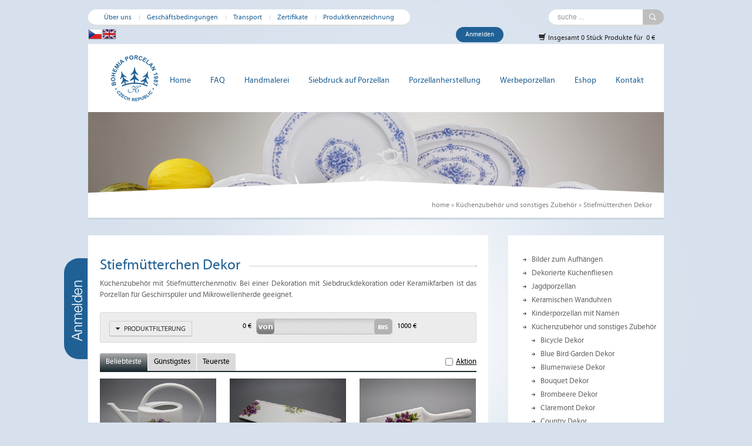

--- FILE ---
content_type: text/html; charset=UTF-8
request_url: https://www.bohemiaporzellan.de/kuchenzubehor-und-sonstiges-zubehor/stiefmutterchen-dekor/
body_size: 13602
content:
<!DOCTYPE html PUBLIC "-//W3C//DTD XHTML 1.0 Transitional//EN" "http://www.w3.org/TR/xhtml1/DTD/xhtml1-transitional.dtd">
<html xmlns="http://www.w3.org/1999/xhtml" >
<head>
<title>Stiefmütterchen Dekor</title>

    <meta http-equiv="Content-Type" content="text/html; charset=utf-8" />
    <meta http-equiv="Content-language" content="cs" />
    <meta name="robots" content="all" />
    <meta name="GoogleBot" content="Index,Follow,Snippet,Archive" />
    <meta name="author" content="vytvořili v www.antstudio.cz"  />
    <meta http-equiv="Content-language" content="cs" />
    <meta name="viewport" content="width=device-width, initial-scale=1.0">

    
    



    <base href="https://www.bohemiaporzellan.de/" />

                    
                            <meta name="keywords" content="Stiefmütterchen porzellan, landhausstil porzellan mit Stiefmütterchen, böhmisches porzellan, original bohemia porzellan, porzellan chodov" />
    
    
<link rel="shortcut icon" href="https://www.bohemiaporzellan.de/design/favicon.ico" type="image/x-icon" />
    
<link rel="stylesheet" href="design/core.css?1399016344" type="text/css" media="screen"/> 
<link rel="stylesheet" href="design/grid.css?1399016344" type="text/css" media="all"/> 

<link href='//fonts.googleapis.com/css?family=PT+Serif:400,700,400italic,700italic&subset=latin,latin-ext' rel='stylesheet' type='text/css'>
<link href='//fonts.googleapis.com/css?family=PT+Sans:400,400italic,700,700italic&subset=latin,latin-ext' rel='stylesheet' type='text/css'>


    <link rel="stylesheet" href="https://www.bohemiaporzellan.de/themes/formica/layout.css?1724652596" type="text/css" media="screen"/>

 
    
<link rel="stylesheet" href="https://www.bohemiaporzellan.de/themes/formica/project.css?1422971889" type="text/css" media="screen"/> 


<link rel="stylesheet" href="https://www.bohemiaporzellan.de/modules/bootstrap/css/bootstrap.css?1399453207" type="text/css" media="screen,projection" />

<link rel="stylesheet" href="design/print.css" type="text/css" media="print"/> 
<link rel="stylesheet" href="https://www.bohemiaporzellan.de/themes/formica/media/fonts/fonts.css" type="text/css" charset="utf-8" /> 
<link rel="stylesheet" href="https://www.bohemiaporzellan.de/themes/formica/media/aicons/styles.css">



<link rel="stylesheet" href="modules/nivoSlider/nivo-slider.css" type="text/css" media="screen" />





 
<link rel="stylesheet" href="modules/jquery_ui/themes/ui-lightness/jquery-ui-1.8.16.custom.css" type="text/css" media="screen,projection" />


<link rel="stylesheet" href="modules/pretty_photo/css/prettyPhoto.css" type="text/css" media="screen,projection" />


<link rel="stylesheet" type="text/css" href="modules/qtip/jquery.qtip.min.css?v1" />
<link rel="stylesheet" type="text/css" href="modules/qtip/demos.css" />

<link rel="stylesheet" type="text/css" href="design/widgets.css" />






<script type="text/javascript" src="//ajax.googleapis.com/ajax/libs/jquery/1.8.2/jquery.min.js"></script>

 

<script src="//ajax.googleapis.com/ajax/libs/jqueryui/1.9.0/jquery-ui.min.js"></script>

<script src="./modules/pretty_photo/js/jquery.prettyPhoto.js" type="text/javascript" charset="utf-8"></script>


<script src="modules/nivoSlider/jquery.nivo.slider.pack.js" type="text/javascript"></script>








<script src="js/jquery.cookie.js" type="text/javascript"></script>

<script type='text/javascript' src='modules/image_center/jquery.imgCenter.minified.js'></script>
<script type='text/javascript' src='js/jquery.cycle.all.min.js'></script>
<script type="text/javascript" src="./js/jquery.highlightFade.js"></script>

<script type="text/javascript" src="include/funkce/scripty.js"></script>


<script type="text/javascript" src="modules/qtip/jquery.qtip.min.js"></script>





<!--[if IE 7]>
<link rel="stylesheet" href="https://www.bohemiaporzellan.de/themes/formica/ie7.css" type="text/css" media="screen,projection"/>
<![endif]-->








<link rel="stylesheet" href="https://www.bohemiaporzellan.de/themes/formica/tipSwift/tipSwift.css" type="text/css" />
<script type="text/javascript" src="https://www.bohemiaporzellan.de/themes/formica/tipSwift/tipSwift.js"></script>
<script type="text/javascript">
    $(document).ready(function(){
        $('.tip').tipSwift({
            gravity: $.tipSwift.gravity.autoWE,
            live: true,
            plugins: [$.tipSwift.plugins.tip({
            offset: 8,
            gravity: 's',
            opacity: 1
            })]
        });
    });
</script>




<link rel="stylesheet" type="text/css" href="https://www.bohemiaporzellan.de/modules/dropdown/ui.dropdownchecklist.css" />
<script type="text/javascript" src="https://www.bohemiaporzellan.de/modules/dropdown/ui.dropdownchecklistNotGroup.js"></script>
    

    






    
    
    
<script type="text/javascript">
    var _gaq = _gaq || [];
    _gaq.push(['_setAccount', 'UA-50669808-2']);
    _gaq.push(['_setDomainName', 'none']);
    _gaq.push(['_setAllowLinker', true]);

            _gaq.push(['_trackPageview']);
    
    
    
    
    

    
        (function() {
            var ga = document.createElement('script'); ga.type = 'text/javascript'; ga.async = true;
            ga.src = ('https:' == document.location.protocol ? 'https://ssl' : 'http://www') + '.google-analytics.com/ga.js';
            var s = document.getElementsByTagName('script')[0]; s.parentNode.insertBefore(ga, s);
        })();
    
</script>


<script type="text/javascript">
    <!--
    // *******************
    // pro mereni Actions
    // https://support.google.com/analytics/answer/1136920?hl=cs
    // example link(zohlednuje target="_blank" v linku): onclick="trackActionLink(this, 'download', 'pdf', 'upload/katalog-projektydomu-cz.pdf');return false;"
    // example button: onclick="trackAction('video', 'play', 'videoABC');"
    function trackActionLink(link, category, action, label) {
        try {
                            _gaq.push(['_trackEvent',category,action,label]);
            
            if (link.target == '_blank') {
                setTimeout(function(){}, 100);
                window.open(link.href);
            }else {
                setTimeout(function() {
                    document.location.href = link.href;
                }, 100);
            }
        } catch(err){}
    }

    function trackAction(category, action, label) {
        try {
                            _gaq.push(['_trackEvent',category,action,label]);
                    } catch(err){}
    }
// -->
</script>

    
            		<!-- Google tag (gtag.js) -->
	<script async src="https://www.googletagmanager.com/gtag/js?id=G-MGLQ1WR5R8"></script>
	<script>
		
			window.dataLayer = window.dataLayer || [];
			function gtag(){dataLayer.push(arguments);}
			gtag('js', new Date());

			gtag('config', 'G-MGLQ1WR5R8');
		
	</script>
</head>


<body class="notHome eshop_in no_prave_menu vypis_eshop eshop vypis ">



<div id="mainWrap">
	<div id="headerWrap">
		<div class="shadowTop"></div>
		<div class="shadowMiddle"></div>
		<div class="shadowBottom"></div>
		<div id="headerWrapIn">
			<div id="mask-bottom">
                        </div>
			<div class="container_24">
				<div class="obal_l">
					<div class="obal_r">
						<div id="top_info" class="noPrint">

    <div id="mini-menu">
        <ul><li><a href="https://www.bohemiaporzellan.de/uber-uns.htm" title="Über uns">Über uns</a></li>
<li><a href="https://www.bohemiaporzellan.de/geschaftsbedingungen.htm" title="Geschäftsbedingungen">Geschäftsbedingungen</a></li>
<li><a href="https://www.bohemiaporzellan.de/transport.htm" title="Transport">Transport</a></li>
<li><a href="https://www.bohemiaporzellan.de/zertifikate.htm" title="Zertifikate">Zertifikate</a></li>
<li><a href="https://www.bohemiaporzellan.de/produktkennzeichnung.htm" title="Produktkennzeichnung">Produktkennzeichnung</a></li>
</ul>    </div>

        

<div id="hledani_form" class="noPrint ">
    
	<form 	action="https://www.bohemiaporzellan.de/hledani/"
	  		method="get">
		<div class="section group no-margin">
			<input type="text"
				   size="18"
				   name="q"
				   id="q"
				   class="catcomplete"
				   value="suche ..."
				   onfocus="if (this.value == 'suche ...') this.value = '';"
				   onblur="if (this.value == '') this.value = 'suche ...';" />
			<input class="button" name="srch" type="submit" value="Hledej" />
		</div>
		<input type="hidden" name="idks" value=""/>
		<input type="hidden" name="qkats" value=""/>
	</form>
	
</div>
<span class='flag_wrap'><a href='https://www.bohemiaporcelan.cz/' rel='nofollow'><span class='flag cz' title='Česky'></span></a><a href='https://www.bohemiaporcelain.com/redir.php?id=1130&sablona=kategorie' rel='nofollow'><span class='flag en' title='English'></span></a></span>    <div class="login">
                    <a href="#" class="log">Anmelden</a>
            </div>
    <script type="text/javascript">
        <!--
        $(function () {
            $('#top_info .login a.log').click(function (e) {
                $('html, body').animate({
                    scrollTop: $('.search_side').offset().top - 35
                }, 800);
                if ($(".hide_search").is(":hidden")) {
                    $('.hide_search').show(250);
                }
                $('#login').focus();
                e.preventDefault();
            });
        })
        // -->
    </script>

<div id="kosik_info" class="kosik_i_wrap">
    <div class="kosik_obsah">
        <a class="odkaz_kosik" href="Warenkorb/" title="Zobrazit obsah nákupního košíku">
            <span class="bootstrap-icon icon-shopping-cart"></span>
            Insgesamt 0&nbsp;Stück Produkte für&nbsp;
            0&nbsp;€
                    </a>

            </div>
</div> <!-- konec kosik_info -->    <div class="cleaner"></div>

    </div>
<div id="zahlavi" class="grid_24 noPrint">

	<div class="buttonToggle hidden visible-xs">
		<span class="nav-text">MENU</span>
		<span class="icon-bar"></span>
		<span class="icon-bar"></span>
		<span class="icon-bar"></span>
	</div>

	<a class="visible-xs hidden" href="log.htm"><i class="ico prihlaseni ai-user135"></i></a><a href="Warenkorb/"><i class="ico visible-xs hidden cart ai-shopping7"></i></a>



	<div id="nav-collapse"><div class="cleaner"></div></div>

    <div id="hlavicka">
        <div id="logo" class="noPrint">
        	<a class="logo_block" href="https://www.bohemiaporzellan.de/" title="Herstellung und Verkauf von tschechischen Porzellan"><span>Herstellung und Verkauf von tschechischen Porzellan</span></a>
    	<h1><span>Stiefmütterchen Dekor</span></h1>
    </div><div class="lang_top"></div>
        <div id="hlavicka_grafika">
        <div class="oneImage"><img src="upload/80823-1910496226.jpg" alt=""/></div>        </div>

        <div id="hlavicka_grafika_pod">
			        </div>

    </div>
    
    <div id="zahlavi_menu">
        <div id="zahlavi_menu1" >
			<p class="anchor">[<a href="#StartArticle__Anchor">Přeskočit navigaci</a>]</p>
				<ul><li class="pol0"><a href="https://www.bohemiaporzellan.de/" class="pol0" title="Herstellung und Verkauf von tschechischen Porzellan">Home</a></li>
<li class="pol1"><a href="https://www.bohemiaporzellan.de/ubersicht-von-den-haufigsten-fragen/" class="pol1" title="Übersicht von den häufigsten Fragen">FAQ</a></li>
<li class="pol2"><a href="https://www.bohemiaporzellan.de/handmalerei.htm" class="pol2" title="Handmalerei">Handmalerei</a></li>
<li class="pol3"><a href="https://www.bohemiaporzellan.de/siebdruck-auf-porzellan.htm" class="pol3" title="Siebdruck auf Porzellan">Siebdruck auf Porzellan</a></li>
<li class="pol4"><a href="https://www.bohemiaporzellan.de/porzellanherstellung.htm" class="pol4" title="Porzellanherstellung">Porzellanherstellung</a></li>
<li class="pol5"><a href="https://www.bohemiaporzellan.de/werbeporzellan.htm" class="pol5" title="Werbeporzellan">Werbeporzellan</a></li>
<li class="pol6"><a href="https://www.bohemiaporzellan.de/eshop/" class="pol6" title="Eshop">Eshop</a></li>
<li class="pol7"><a href="https://www.bohemiaporzellan.de/kontakten.htm" class="pol7" title="Kontakt">Kontakt</a></li>
</ul>		</div>	</div>    </div>
					</div>
				</div>
                
			</div>
		</div>
	</div>
	<div id="contentWrap">
		<div class="container_24">

	    <div class="obal_l">
	    <div class="obal_r">
	        <a name="begin" id="begin"></a>

	    	<div id="obsah" class="grid_24">
	        	    <div class="search_side"></div>
    <div class="hide_search">
        <p class="close"><a href="#">schließen [X]</a></p>
        

<script type="text/javascript" src="https://www.bohemiaporzellan.de/include/funkce/js/sha1.js"></script>
<script type="text/javascript">
<!--
function checkPass( pass ) {
    passRegex = '^[0-9a-zA-Z@#$%^&+=!. ]{8,}$';
    if( !pass.match(passRegex)) {
        alert('Požadavky na heslo\n 1.Heslo musí být nejméně 8 znaků dlouhé.\n 2.Heslo může obsahovat pouze znaky : a-z, A-Z, 0-9, mezeru, @#$%^&+=!');
        return false;
    }

    return true;
}

function sha1form(f) {
    f['password_hmac'].value = hex_hmac_sha1(hex_sha1(f['password'].value), f['challenge'].value);
//alert(f['password_hmac'].value);
    f['password'].disabled = true;
    f.submit();
    f['password'].disabled = false;

    return false;
}

function sha1formNewPass(f) {
    if (f['password'].value != '') {
        if (!checkPass(f['password'].value)) {
            f['password'].focus();
            return false;
        }
        f['password_hmac'].value = hex_sha1(f['password'].value);
        f['password_hmac2'].value = hex_sha1(f['password2'].value);
    }
//    alert(f['password_hmac'].value);
    f['password'].disabled = true; f['password2'].disabled = true;
    f.submit();
    f['password'].disabled = false; f['password2'].disabled = false;

    return false;
}
// -->
</script>



<div id="login_wrap" class="forms_base2">

        
    <div class="top"></div>
    <div class="login_in">

                    


        
        <form action="https://www.bohemiaporzellan.de/log.htm?lang=cz" method="post" onsubmit="return sha1form(this);">
            <input type="hidden" name="challenge" value="42288366" />
            <input type="hidden" name="password_hmac" value="" />
            <input type="hidden" name="submit_login_form" value="1" />


            
                <div class="in_fields_links section group">
                <p  class="span_12_of_12">
                    <label for="login">Name / E-Mail:</label>
                    <input type="text" name="login" id="login" value="" size="15" maxlength="70" />
                </p>
                <p  class="span_12_of_12">
                    <label for="password">Passwort:</label>
                    <input type="password" name="password" size="15" value="" id="password" maxlength="50" />
                </p>
                <p class="login_button">
                    <input class="btn btn-primary btn-height" type="submit" id="partner_login_button" name="partner_login_button" value="OK" />
                    

                    <span class="link"><a href="https://www.bohemiaporzellan.de/heslo.htm?lang=cz">Passwort vergessen</a></span> |
                    <span class="link"><a href="https://www.bohemiaporzellan.de/reg.htm?lang=cz">Registration</a></span>
                </p>
                </div>
            	<!--  spam ochrana -->
            	<!--  spam ochrana scitani dvou cisel -->

<div class="spamCheck">
    <noscript>
            <label for="spamCheck5935">
                Kolik je  0 + 82:
                <input type="text" name="spamCheck" id="spamCheck5935" size="10" />
                Vyplňte výsledek součtu těchto dvou čísel (ochrana před roboty)
            </label>
    </noscript>
    
    <script type="text/javascript">
    <!--
        /**
         *
         * @access public
         * @return void
         **/
        function jsem_tu_count(){
            var cc = Math.floor(0.637);
            var xx = Math.floor(82.174);
            return (cc + xx);
        }

        document.write('<input type="hidden" id="spamCheck5935" name="spamCheck" value="'+jsem_tu_count()+'" />');

    //-->
    </script>
    
    <input type="hidden" name="numbers" value="082" />

    
    <input type="submit" name="odeslat_x" value="Neklikat" style="display:none;" /> 
    <input type="text" name="url" value="" style="display:none;" />
    <input type="text" name="add" value="" style="display:none;" />
    <input type="text" name="message" value="" style="display:none;" />
    
</div>
                <!--  spam ochrana konec -->
            

        </form>

        <noscript>
            <p>Sie haben Javascript deaktiviert. Übertragen Passwörter nicht verschlüsselt werden.</p>
        </noscript>

        
        <div class="cleaner"></div>
    </div>
    <div class="bot"></div>
</div>
    </div>


<script type="text/javascript">
<!--
	$('.search_side, .close a').click(function (event) {
    	if ($(".hide_search").is(":hidden")) {
            $('.hide_search').show(250);
    	} else {
            $('.hide_search').hide(250);
    	}

    	event.preventDefault();
    });
//-->
</script>


	        	<div class="o_top">
	        	<div class="o_bottom">
                    <div class="underHeader">
                                                    <div class="slogan"></div>
                            <div id="cesta" class="noPrint" itemprop="breadcrumb"><hr /><p> <a href="https://www.bohemiaporzellan.de/" title="Herstellung und Verkauf von tschechischen Porzellan">home</a>
 <span>&raquo;</span> <a href="https://www.bohemiaporzellan.de/kuchenzubehor-und-sonstiges-zubehor/"  title="Küchenzubehör und sonstiges Zubehör">Küchenzubehör und sonstiges Zubehör</a>
<span class="last"> <span>&raquo;</span> Stiefmütterchen Dekor</span>
</p><hr /></div>
                                            </div>
                    <div class="stred_leva">
	                <a name="StartArticle__Anchor" id="StartArticle__Anchor"></a>
	                    <div class="shadow"></div>

<div id="stred" class="std ">
    
            <h2 class="mainTitle"><span>Stiefmütterchen Dekor</span></h2>
    	        
    
    <div class="stred_no_cesta">

    
    
    


    

    

    

     





	<div class="kat before"><p class="alignJ">Küchenzubehör mit Stiefmütterchenmotiv. Bei einer Dekoration mit Siebdruckdekoration oder Keramikfarben ist das Porzellan für Geschirrspüler und Mikrowellenherde geeignet.</p></div>

    

    

    
            
        

                

                                <form method="get" action="https://www.bohemiaporzellan.de/kuchenzubehor-und-sonstiges-zubehor/stiefmutterchen-dekor/" id="param_srch_form">
                
                                            
        <div class="ajaxloader noPrint">
            <div id="filter">
                

                                     
                    
                                        
                        <div class="rozbalovaciFiltr">
    <ul>
        <li id="buttonRozbal" class="btn btn-small"><span class="ui-icon ui-icon-triangle-1-s dib vam left"></span>PRODUKTFILTERUNG</li>
	</ul>
</div>


                                    
                

                    
        
    
            
        


    <script type="text/javascript">
    <!--
    $(function() {
        var max = 1000;
        var slider =
        $( "#cena_range" ).priceslider({
              range: true
            , min: 0
            , max: 1000
            , values: [0, 1000]
            , step: 100
            , slide: function( event, ui ) {
                //handle.qtip('option', 'content.text', '' + ui.value[handleIndex]);

                $("#cod").val(ui.values[0]);
                $("#cdo").val(ui.values[1]);

                $("#min_cena").text(number_format(ui.values[0],0,',',' ') + ' €');
                $("#max_cena").text(number_format(ui.values[1],0,',',' ') + ' €');
            }
            , stop : function (event, ui) {
                //updateCount();
                $('#param_srch_form').trigger('submit');
            }
        });


        $("#min_cena").text($("#cena_range").priceslider("values", 0) + ' €');
        $("#max_cena").text($("#cena_range").priceslider("values", 1) + ' €');


    });
    // -->
    </script>

    <div class="slider_wrapper filtr_cena">
        <span id="min_cena"></span><div id="cena_range"></div><span id="max_cena"></span>

        <div class="cleaner"></div>
            </div>

    <input type="hidden" id="cod" name="cod" value="0" size="5" maxlength="20" />
    <input type="hidden" id="cdo" name="cdo" value="0" size="5" maxlength="20" />



                                                            
                                                                    
                                                            
                                <div class="rozbal_content ">
                                            <p class="znacky_prefix">Marken: &nbsp;</p>
                        &nbsp;<a href="https://www.bohemiaporzellan.de/kuchenzubehor-und-sonstiges-zubehor/stiefmutterchen-dekor/" class="fltr_a_text filter_all">Alle</a>
                                                    

                            <label >
                                <input type="checkbox" class="fltr_chck" name="filter[]" value="bohemia-porzellan" onclick="$('#param_srch_form').trigger('submit');"  />
                                <a onclick="$('#param_srch_form').trigger('submit');" href="https://www.bohemiaporzellan.de/kuchenzubehor-und-sonstiges-zubehor/stiefmutterchen-dekor/?v=bohemia-porzellan" class="fltr_a_text">Bohemia Porzellan 1987 (71)</a>
                            </label>
                                                    

                            <label >
                                <input type="checkbox" class="fltr_chck" name="filter[]" value="bohemia-porzellan-1987-kooperation" onclick="$('#param_srch_form').trigger('submit');"  />
                                <a onclick="$('#param_srch_form').trigger('submit');" href="https://www.bohemiaporzellan.de/kuchenzubehor-und-sonstiges-zubehor/stiefmutterchen-dekor/?v=bohemia-porzellan-1987-kooperation" class="fltr_a_text">Bohemia Porzellan 1987 KOOPERATION (3)</a>
                            </label>
                                            

                    
                    <div class="cleaner mezera"></div>



                                            <p class="special_srch_box"><span class='tit'>Form</span><span class='filter-item'><input id='p2_176' class='chck' type='checkbox' name='p2[]' value='176'>
<label for='p2_176'>Rokoko (20)</label>
</span><script type='text/javascript'>$('input[name=\'p2\[]\']').each(function (){
            $(this).change(function() {
                $(this).parents('form').submit();
            });
        });</script>
</p>
                                            <p class="special_srch_box"><span class='tit'>Kategorie</span><span class='filter-item'><input id='p1_171' class='chck' type='checkbox' name='p1[]' value='171'>
<label for='p1_171'>Auflaufschüsseln und Formen (4)</label>
</span><span class='filter-item'><input id='p1_344' class='chck' type='checkbox' name='p1[]' value='344'>
<label for='p1_344'>Bestecke, Schöpfkellen, Gabeln und Schaufeln (5)</label>
</span><span class='filter-item'><input id='p1_147' class='chck' type='checkbox' name='p1[]' value='147'>
<label for='p1_147'>Bierkrüge und Krüge (4)</label>
</span><span class='filter-item'><input id='p1_155' class='chck' type='checkbox' name='p1[]' value='155'>
<label for='p1_155'>Dosen und kleine Dosen (2)</label>
</span><span class='filter-item'><input id='p1_345' class='chck' type='checkbox' name='p1[]' value='345'>
<label for='p1_345'>Gewürzgefäße, Mühlen und Salznäpfe (3)</label>
</span><span class='filter-item'><input id='p1_163' class='chck' type='checkbox' name='p1[]' value='163'>
<label for='p1_163'>Hygieneartikel (2)</label>
</span><span class='filter-item'><input id='p1_145' class='chck' type='checkbox' name='p1[]' value='145'>
<label for='p1_145'>Kannen und Karaffen (2)</label>
</span><span class='filter-item'><input id='p1_170' class='chck' type='checkbox' name='p1[]' value='170'>
<label for='p1_170'>Kelche und Likörbecher (2)</label>
</span><span class='filter-item'><input id='p1_162' class='chck' type='checkbox' name='p1[]' value='162'>
<label for='p1_162'>Küchenartikel (10)</label>
</span><span class='filter-item'><input id='p1_142' class='chck' type='checkbox' name='p1[]' value='142'>
<label for='p1_142'>Platten (8)</label>
</span><span class='filter-item'><input id='p1_151' class='chck' type='checkbox' name='p1[]' value='151'>
<label for='p1_151'>Schüsseln mit Deckel (4)</label>
</span><span class='filter-item'><input id='p1_148' class='chck' type='checkbox' name='p1[]' value='148'>
<label for='p1_148'>Schüsseln und Schüsselchen eckige (4)</label>
</span><span class='filter-item'><input id='p1_150' class='chck' type='checkbox' name='p1[]' value='150'>
<label for='p1_150'>Schüsseln und Schüsselchen ovale (2)</label>
</span><span class='filter-item'><input id='p1_164' class='chck' type='checkbox' name='p1[]' value='164'>
<label for='p1_164'>Tafel-Ergänzungsartikel (10)</label>
</span><span class='filter-item'><input id='p1_141' class='chck' type='checkbox' name='p1[]' value='141'>
<label for='p1_141'>Tassen (12)</label>
</span><span class='filter-item'><input id='p1_166' class='chck' type='checkbox' name='p1[]' value='166'>
<label for='p1_166'>Teesets (2)</label>
</span><span class='filter-item'><input id='p1_143' class='chck' type='checkbox' name='p1[]' value='143'>
<label for='p1_143'>Untersätzen und Untersetzern (6)</label>
</span><span class='filter-item'><input id='p1_154' class='chck' type='checkbox' name='p1[]' value='154'>
<label for='p1_154'>Vasen (1)</label>
</span><span class='filter-item'><input id='p1_566' class='chck' type='checkbox' name='p1[]' value='566'>
<label for='p1_566'>Wohnaccessoires (1)</label>
</span><script type='text/javascript'>$('input[name=\'p1\[]\']').each(function (){
            $(this).change(function() {
                $(this).parents('form').submit();
            });
        });</script>
</p>
                    
                    
                    

                    
                    

                    
                    <noscript>
                        <p><input type="submit" name="filter_submit" value="Filtruj" /></p>
                    </noscript>

                     
                     

                     
                     



                    <p class="cleaner mezera"></p>



                </div> 



                <div class="cleaner"></div>
            </div>
            

            
        </div>


    <div class="cleaner"></div>


<script type="text/javascript">
    <!--
    if (1) {
        $(function(){
            var obsah = $('.rozbal_content');
            $('#buttonRozbal').click(function(){
                if(obsah.is(':animated')) {
                    return false;
                }
                obsah.slideToggle(500, function() {
                    if(obsah.is(':visible')) {
                        // init all dropdowns inside
                        
//                    alert('visible');
                    }else{
                        // destroy all dropdowns inside
                        
//                    alert('hidden');
                    }
                });
            });

            if(obsah.is(':visible')) {
                
            }

            $('#param_srch_form').submit(function(){
                new ajaxLoader($('.ajaxloader'));
            });
        });
    }
    // -->
</script>
                        <div class="cleaner"></div>
                    
                
                                    <div id="types">
        <noscript>
    	   <input type="button" name="filter_submit" value="Filtruj" />
    	</noscript>
</div>


                    <div class="razeni_count_wrap noPrint">
                                                    <div id="razeniForm" class="razeni">

    

    <ul class="sort tabs tabs-small">
                                    <li class="tabs-active"><span>Beliebteste</span></li>
                                            <li><a href="javascript:;" onclick="window.location = 'https://www.bohemiaporzellan.de/kuchenzubehor-und-sonstiges-zubehor/stiefmutterchen-dekor/?sort=2';">Günstigstes</a>
                                            <li><a href="javascript:;" onclick="window.location = 'https://www.bohemiaporzellan.de/kuchenzubehor-und-sonstiges-zubehor/stiefmutterchen-dekor/?sort=3';">Teuerste</a>
                        </ul>

</div>
 
                        
                                                    <p class="icos">
    
    
    

    

    
    
            <label>
            <input type="checkbox" name="type[1]" class="fltr_chck" value="2" onclick="$('#param_srch_form').trigger('submit');"  />
            <a href="https://www.bohemiaporzellan.de/kuchenzubehor-und-sonstiges-zubehor/stiefmutterchen-dekor/?type=2" class="fltr_a_text"> Aktion</a>
        </label>
    
    
    
    </p>
                                                
                    </div>
                    </form>
                    <div class="cleaner"></div>
                                                        
        
                        <div class="grid c3 vypis_data ">
            <div class="block1">
        <div class="bbody noheight">
            



    



<div class="item">
    <div class="item_in">
        <div class="top">
                                            
                            
            
                                                                            

            

            <div class="picwrap_a_icos">
                <div class="itemNad">
                    <div class="picwrap">
                        <a href="eshop/kuchenzubehor-und-sonstiges-zubehor/stiefmutterchen-dekor/giesskanne-1-7l-stiefmutterchen-bb-kdmz023.htm"><span>
                        <img src="https://www.bohemiaporzellan.de/upload/176168-0410597927_s.jpg" width="290" height="192" class="responsiveWidth" alt="Giesskanne 1,7l Stiefmütterchen BB" title="Giesskanne 1,7l Stiefmütterchen BB" />
                                                    </span>
                        </a>
                    </div>

                </div>
                                    <a href="eshop/kuchenzubehor-und-sonstiges-zubehor/stiefmutterchen-dekor/giesskanne-1-7l-stiefmutterchen-bb-kdmz023.htm">
                        

    <span class="icos">
        
		
        		
        
        
        
                            
    </span>

                    </a>
                            </div>
            <div class="cleaner"></div>

            <div class="info">
                <div class="titleWrap noIco">
                    <h3 class="imt_title "><a href="eshop/kuchenzubehor-und-sonstiges-zubehor/stiefmutterchen-dekor/giesskanne-1-7l-stiefmutterchen-bb-kdmz023.htm" title="Giesskanne 1,7l Stiefmütterchen BB">Giesskanne 1,7l Stiefmütterchen BB</a></h3>
                                    </div>
                                    <div class="dostupnost">
                        <p><b></b>
                            
                                1-2 Wochen
                                                                                    </p>
                    </div>
                
                            </div>
        </div>


        <div class="bot">
            
            <div class="itemPod">
                <div class="ceny">
                    
                                    <span class="cena_actual"><span>85,61€</span></span>
            
    

                    
                </div>

                                    
                    
                            </div>
            
            
            
            
                            <form name="params" class="params" action="Warenkorb/" method="post" enctype="application/x-www-form-urlencoded">
                    <input type="hidden" name="id" value="5172"/>
                    <input type="hidden" name="idk" value="1130" />
                    <input name="kusy" type="hidden" value="1"/>
                    <input class="do_kosiku btn btn-primary btn-small" name="submit" type="submit" value="Kaufen"/>
                    <a class="detail btn btn-primary btn-small" href="eshop/kuchenzubehor-und-sonstiges-zubehor/stiefmutterchen-dekor/giesskanne-1-7l-stiefmutterchen-bb-kdmz023.htm" title="Detail Giesskanne 1,7l Stiefmütterchen BB">Detail</a>
                </form>
            
        </div>

        
        <div class="cleaner"></div>
    </div>

</div> 

        </div>
        </div>
            <div class="block2">
        <div class="bbody noheight">
            



    



<div class="item">
    <div class="item_in">
        <div class="top">
                                            
                            
            
                                                                            

            

            <div class="picwrap_a_icos">
                <div class="itemNad">
                    <div class="picwrap">
                        <a href="eshop/kuchenzubehor-und-sonstiges-zubehor/stiefmutterchen-dekor/viereckige-platte-45cm-rokoko-stiefmutterchen-kdmz032.htm"><span>
                        <img src="https://www.bohemiaporzellan.de/upload/175533-0410214882_s.jpg" width="290" height="192" class="responsiveWidth" alt="Viereckige Platte 45cm Rokoko Stiefmütterchen EBB" title="Viereckige Platte 45cm Rokoko Stiefmütterchen EBB" />
                                                    </span>
                        </a>
                    </div>

                </div>
                                    <a href="eshop/kuchenzubehor-und-sonstiges-zubehor/stiefmutterchen-dekor/viereckige-platte-45cm-rokoko-stiefmutterchen-kdmz032.htm">
                        

    <span class="icos">
        
		
        		
        
        
        
                            
    </span>

                    </a>
                            </div>
            <div class="cleaner"></div>

            <div class="info">
                <div class="titleWrap noIco">
                    <h3 class="imt_title "><a href="eshop/kuchenzubehor-und-sonstiges-zubehor/stiefmutterchen-dekor/viereckige-platte-45cm-rokoko-stiefmutterchen-kdmz032.htm" title="Viereckige Platte 45cm Rokoko Stiefmütterchen EBB">Viereckige Platte 45cm Rokoko Stiefmütterchen EBB</a></h3>
                                    </div>
                                    <div class="dostupnost">
                        <p><b></b>
                            
                                1-2 Wochen
                                                                                    </p>
                    </div>
                
                            </div>
        </div>


        <div class="bot">
            
            <div class="itemPod">
                <div class="ceny">
                    
                                    <span class="cena_actual"><span>46,94€</span></span>
            
    

                    
                </div>

                                    
                    
                            </div>
            
            
            
            
                            <form name="params" class="params" action="Warenkorb/" method="post" enctype="application/x-www-form-urlencoded">
                    <input type="hidden" name="id" value="4631"/>
                    <input type="hidden" name="idk" value="1130" />
                    <input name="kusy" type="hidden" value="1"/>
                    <input class="do_kosiku btn btn-primary btn-small" name="submit" type="submit" value="Kaufen"/>
                    <a class="detail btn btn-primary btn-small" href="eshop/kuchenzubehor-und-sonstiges-zubehor/stiefmutterchen-dekor/viereckige-platte-45cm-rokoko-stiefmutterchen-kdmz032.htm" title="Detail Viereckige Platte 45cm Rokoko Stiefmütterchen EBB">Detail</a>
                </form>
            
        </div>

        
        <div class="cleaner"></div>
    </div>

</div> 

        </div>
        </div>
            <div class="block3">
        <div class="bbody noheight">
            



    



<div class="item">
    <div class="item_in">
        <div class="top">
                                            
                            
            
                                                                            

            

            <div class="picwrap_a_icos">
                <div class="itemNad">
                    <div class="picwrap">
                        <a href="eshop/kuchenzubehor-und-sonstiges-zubehor/stiefmutterchen-dekor/tortenschaufel-stiefmutterchen-zl-kdmz001.htm"><span>
                        <img src="https://www.bohemiaporzellan.de/upload/172389-0410352241_s.jpg" width="290" height="192" class="responsiveWidth" alt="Tortenschaufel Stiefmütterchen ZL" title="Tortenschaufel Stiefmütterchen ZL" />
                                                    </span>
                        </a>
                    </div>

                </div>
                                    <a href="eshop/kuchenzubehor-und-sonstiges-zubehor/stiefmutterchen-dekor/tortenschaufel-stiefmutterchen-zl-kdmz001.htm">
                        

    <span class="icos">
        
		
        		
        
        
        
                            
    </span>

                    </a>
                            </div>
            <div class="cleaner"></div>

            <div class="info">
                <div class="titleWrap noIco">
                    <h3 class="imt_title "><a href="eshop/kuchenzubehor-und-sonstiges-zubehor/stiefmutterchen-dekor/tortenschaufel-stiefmutterchen-zl-kdmz001.htm" title="Tortenschaufel Stiefmütterchen ZL">Tortenschaufel Stiefmütterchen ZL</a></h3>
                                    </div>
                                    <div class="dostupnost">
                        <p><b></b>
                            
                                1-2 Wochen
                                                                                    </p>
                    </div>
                
                            </div>
        </div>


        <div class="bot">
            
            <div class="itemPod">
                <div class="ceny">
                    
                                    <span class="cena_actual"><span>11,63€</span></span>
            
    

                    
                </div>

                                    
                    
                            </div>
            
            
            
            
                            <form name="params" class="params" action="Warenkorb/" method="post" enctype="application/x-www-form-urlencoded">
                    <input type="hidden" name="id" value="659"/>
                    <input type="hidden" name="idk" value="1130" />
                    <input name="kusy" type="hidden" value="1"/>
                    <input class="do_kosiku btn btn-primary btn-small" name="submit" type="submit" value="Kaufen"/>
                    <a class="detail btn btn-primary btn-small" href="eshop/kuchenzubehor-und-sonstiges-zubehor/stiefmutterchen-dekor/tortenschaufel-stiefmutterchen-zl-kdmz001.htm" title="Detail Tortenschaufel Stiefmütterchen ZL">Detail</a>
                </form>
            
        </div>

        
        <div class="cleaner"></div>
    </div>

</div> 

        </div>
        </div>
            <div class="block1">
        <div class="bbody noheight">
            



    



<div class="item">
    <div class="item_in">
        <div class="top">
                                            
                            
            
                                                                            

            

            <div class="picwrap_a_icos">
                <div class="itemNad">
                    <div class="picwrap">
                        <a href="eshop/kuchenzubehor-und-sonstiges-zubehor/stiefmutterchen-dekor/kochtopf-0-65l-stiefmutterchen-bb-kdmz028.htm"><span>
                        <img src="https://www.bohemiaporzellan.de/upload/174079-0410367750_s.jpg" width="290" height="192" class="responsiveWidth" alt="Kochtopf 0,65l Stiefmütterchen BB" title="Kochtopf 0,65l Stiefmütterchen BB" />
                                                    </span>
                        </a>
                    </div>

                </div>
                                    <a href="eshop/kuchenzubehor-und-sonstiges-zubehor/stiefmutterchen-dekor/kochtopf-0-65l-stiefmutterchen-bb-kdmz028.htm">
                        

    <span class="icos">
        
		
        		
        
        
        
                            
    </span>

                    </a>
                            </div>
            <div class="cleaner"></div>

            <div class="info">
                <div class="titleWrap noIco">
                    <h3 class="imt_title "><a href="eshop/kuchenzubehor-und-sonstiges-zubehor/stiefmutterchen-dekor/kochtopf-0-65l-stiefmutterchen-bb-kdmz028.htm" title="Kochtopf 0,65l Stiefmütterchen BB">Kochtopf 0,65l Stiefmütterchen BB</a></h3>
                                    </div>
                                    <div class="dostupnost">
                        <p><b></b>
                            
                                1-2 Wochen
                                                                                    </p>
                    </div>
                
                            </div>
        </div>


        <div class="bot">
            
            <div class="itemPod">
                <div class="ceny">
                    
                                    <span class="cena_actual"><span>17,44€</span></span>
            
    

                    
                </div>

                                    
                    
                            </div>
            
            
            
            
                            <form name="params" class="params" action="Warenkorb/" method="post" enctype="application/x-www-form-urlencoded">
                    <input type="hidden" name="id" value="3261"/>
                    <input type="hidden" name="idk" value="1130" />
                    <input name="kusy" type="hidden" value="1"/>
                    <input class="do_kosiku btn btn-primary btn-small" name="submit" type="submit" value="Kaufen"/>
                    <a class="detail btn btn-primary btn-small" href="eshop/kuchenzubehor-und-sonstiges-zubehor/stiefmutterchen-dekor/kochtopf-0-65l-stiefmutterchen-bb-kdmz028.htm" title="Detail Kochtopf 0,65l Stiefmütterchen BB">Detail</a>
                </form>
            
        </div>

        
        <div class="cleaner"></div>
    </div>

</div> 

        </div>
        </div>
            <div class="block2">
        <div class="bbody noheight">
            



    



<div class="item">
    <div class="item_in">
        <div class="top">
                                            
                            
            
                                                                            

            

            <div class="picwrap_a_icos">
                <div class="itemNad">
                    <div class="picwrap">
                        <a href="eshop/kuchenzubehor-und-sonstiges-zubehor/stiefmutterchen-dekor/tortenschaufel-stiefmutterchen-bb-kdmz017.htm"><span>
                        <img src="https://www.bohemiaporzellan.de/upload/172891-0410172258_s.jpg" width="290" height="192" class="responsiveWidth" alt="Tortenschaufel Stiefmütterchen BB" title="Tortenschaufel Stiefmütterchen BB" />
                                                    </span>
                        </a>
                    </div>

                </div>
                                    <a href="eshop/kuchenzubehor-und-sonstiges-zubehor/stiefmutterchen-dekor/tortenschaufel-stiefmutterchen-bb-kdmz017.htm">
                        

    <span class="icos">
        
		
        		
        
        
        
                            
    </span>

                    </a>
                            </div>
            <div class="cleaner"></div>

            <div class="info">
                <div class="titleWrap noIco">
                    <h3 class="imt_title "><a href="eshop/kuchenzubehor-und-sonstiges-zubehor/stiefmutterchen-dekor/tortenschaufel-stiefmutterchen-bb-kdmz017.htm" title="Tortenschaufel Stiefmütterchen BB">Tortenschaufel Stiefmütterchen BB</a></h3>
                                    </div>
                                    <div class="dostupnost">
                        <p><b></b>
                            
                                1-2 Wochen
                                                                                    </p>
                    </div>
                
                            </div>
        </div>


        <div class="bot">
            
            <div class="itemPod">
                <div class="ceny">
                    
                                    <span class="cena_actual"><span>11,18€</span></span>
            
    

                    
                </div>

                                    
                    
                            </div>
            
            
            
            
                            <form name="params" class="params" action="Warenkorb/" method="post" enctype="application/x-www-form-urlencoded">
                    <input type="hidden" name="id" value="1512"/>
                    <input type="hidden" name="idk" value="1130" />
                    <input name="kusy" type="hidden" value="1"/>
                    <input class="do_kosiku btn btn-primary btn-small" name="submit" type="submit" value="Kaufen"/>
                    <a class="detail btn btn-primary btn-small" href="eshop/kuchenzubehor-und-sonstiges-zubehor/stiefmutterchen-dekor/tortenschaufel-stiefmutterchen-bb-kdmz017.htm" title="Detail Tortenschaufel Stiefmütterchen BB">Detail</a>
                </form>
            
        </div>

        
        <div class="cleaner"></div>
    </div>

</div> 

        </div>
        </div>
            <div class="block3">
        <div class="bbody noheight">
            



    



<div class="item">
    <div class="item_in">
        <div class="top">
                                            
                            
            
                                                                            

            

            <div class="picwrap_a_icos">
                <div class="itemNad">
                    <div class="picwrap">
                        <a href="eshop/kuchenzubehor-und-sonstiges-zubehor/stiefmutterchen-dekor/tasse-trojka-0-3l-stiefmutterchen-zl-kdmz013.htm"><span>
                        <img src="https://www.bohemiaporzellan.de/upload/173087-0410174809_s.jpg" width="290" height="193" class="responsiveWidth" alt="Tasse Trojka 0,3l Stiefmütterchen ZL" title="Tasse Trojka 0,3l Stiefmütterchen ZL" />
                                                    </span>
                        </a>
                    </div>

                </div>
                                    <a href="eshop/kuchenzubehor-und-sonstiges-zubehor/stiefmutterchen-dekor/tasse-trojka-0-3l-stiefmutterchen-zl-kdmz013.htm">
                        

    <span class="icos">
        
		
        		
        
        
        
                            
    </span>

                    </a>
                            </div>
            <div class="cleaner"></div>

            <div class="info">
                <div class="titleWrap noIco">
                    <h3 class="imt_title "><a href="eshop/kuchenzubehor-und-sonstiges-zubehor/stiefmutterchen-dekor/tasse-trojka-0-3l-stiefmutterchen-zl-kdmz013.htm" title="Tasse Trojka 0,3l Stiefmütterchen ZL">Tasse Trojka 0,3l Stiefmütterchen ZL</a></h3>
                                    </div>
                                    <div class="dostupnost">
                        <p><b></b>
                            
                                1-2 Wochen
                                                                                    </p>
                    </div>
                
                            </div>
        </div>


        <div class="bot">
            
            <div class="itemPod">
                <div class="ceny">
                    
                                    <span class="cena_actual"><span>9,69€</span></span>
            
    

                    
                </div>

                                    
                    
                            </div>
            
            
            
            
                            <form name="params" class="params" action="Warenkorb/" method="post" enctype="application/x-www-form-urlencoded">
                    <input type="hidden" name="id" value="2057"/>
                    <input type="hidden" name="idk" value="1130" />
                    <input name="kusy" type="hidden" value="1"/>
                    <input class="do_kosiku btn btn-primary btn-small" name="submit" type="submit" value="Kaufen"/>
                    <a class="detail btn btn-primary btn-small" href="eshop/kuchenzubehor-und-sonstiges-zubehor/stiefmutterchen-dekor/tasse-trojka-0-3l-stiefmutterchen-zl-kdmz013.htm" title="Detail Tasse Trojka 0,3l Stiefmütterchen ZL">Detail</a>
                </form>
            
        </div>

        
        <div class="cleaner"></div>
    </div>

</div> 

        </div>
        </div>
            <div class="block1">
        <div class="bbody noheight">
            



    



<div class="item">
    <div class="item_in">
        <div class="top">
                                            
                            
            
                                                                            

            

            <div class="picwrap_a_icos">
                <div class="itemNad">
                    <div class="picwrap">
                        <a href="eshop/kuchenzubehor-und-sonstiges-zubehor/stiefmutterchen-dekor/tasse-darume-0-29l-stiefmutterchen-fl-kdmz024.htm"><span>
                        <img src="https://www.bohemiaporzellan.de/upload/177024-0510138672_s.jpg" width="290" height="192" class="responsiveWidth" alt="Tasse Darume 0,29l Stiefmütterchen FL" title="Tasse Darume 0,29l Stiefmütterchen FL" />
                                                    </span>
                        </a>
                    </div>

                </div>
                                    <a href="eshop/kuchenzubehor-und-sonstiges-zubehor/stiefmutterchen-dekor/tasse-darume-0-29l-stiefmutterchen-fl-kdmz024.htm">
                        

    <span class="icos">
        
		
        		
        
        
        
                            
    </span>

                    </a>
                            </div>
            <div class="cleaner"></div>

            <div class="info">
                <div class="titleWrap noIco">
                    <h3 class="imt_title "><a href="eshop/kuchenzubehor-und-sonstiges-zubehor/stiefmutterchen-dekor/tasse-darume-0-29l-stiefmutterchen-fl-kdmz024.htm" title="Tasse Darume 0,29l Stiefmütterchen FL">Tasse Darume 0,29l Stiefmütterchen FL</a></h3>
                                    </div>
                                    <div class="dostupnost">
                        <p><b></b>
                            
                                1-2 Wochen
                                                                                    </p>
                    </div>
                
                            </div>
        </div>


        <div class="bot">
            
            <div class="itemPod">
                <div class="ceny">
                    
                                    <span class="cena_actual"><span>11,01€</span></span>
            
    

                    
                </div>

                                    
                    
                            </div>
            
            
            
            
                            <form name="params" class="params" action="Warenkorb/" method="post" enctype="application/x-www-form-urlencoded">
                    <input type="hidden" name="id" value="5741"/>
                    <input type="hidden" name="idk" value="1130" />
                    <input name="kusy" type="hidden" value="1"/>
                    <input class="do_kosiku btn btn-primary btn-small" name="submit" type="submit" value="Kaufen"/>
                    <a class="detail btn btn-primary btn-small" href="eshop/kuchenzubehor-und-sonstiges-zubehor/stiefmutterchen-dekor/tasse-darume-0-29l-stiefmutterchen-fl-kdmz024.htm" title="Detail Tasse Darume 0,29l Stiefmütterchen FL">Detail</a>
                </form>
            
        </div>

        
        <div class="cleaner"></div>
    </div>

</div> 

        </div>
        </div>
            <div class="block2">
        <div class="bbody noheight">
            



    



<div class="item">
    <div class="item_in">
        <div class="top">
                                            
                            
            
                                                                            

            

            <div class="picwrap_a_icos">
                <div class="itemNad">
                    <div class="picwrap">
                        <a href="eshop/kuchenzubehor-und-sonstiges-zubehor/stiefmutterchen-dekor/tortenschaufel-stiefmutterchen-fl-kdmz018.htm"><span>
                        <img src="https://www.bohemiaporzellan.de/upload/172897-0410201370_s.jpg" width="290" height="192" class="responsiveWidth" alt="Tortenschaufel Stiefmütterchen FL" title="Tortenschaufel Stiefmütterchen FL" />
                                                    </span>
                        </a>
                    </div>

                </div>
                                    <a href="eshop/kuchenzubehor-und-sonstiges-zubehor/stiefmutterchen-dekor/tortenschaufel-stiefmutterchen-fl-kdmz018.htm">
                        

    <span class="icos">
        
		
        		
        
        
        
                            
    </span>

                    </a>
                            </div>
            <div class="cleaner"></div>

            <div class="info">
                <div class="titleWrap noIco">
                    <h3 class="imt_title "><a href="eshop/kuchenzubehor-und-sonstiges-zubehor/stiefmutterchen-dekor/tortenschaufel-stiefmutterchen-fl-kdmz018.htm" title="Tortenschaufel Stiefmütterchen FL">Tortenschaufel Stiefmütterchen FL</a></h3>
                                    </div>
                                    <div class="dostupnost">
                        <p><b></b>
                            
                                1-2 Wochen
                                                                                    </p>
                    </div>
                
                            </div>
        </div>


        <div class="bot">
            
            <div class="itemPod">
                <div class="ceny">
                    
                                    <span class="cena_actual"><span>11,63€</span></span>
            
    

                    
                </div>

                                    
                    
                            </div>
            
            
            
            
                            <form name="params" class="params" action="Warenkorb/" method="post" enctype="application/x-www-form-urlencoded">
                    <input type="hidden" name="id" value="1524"/>
                    <input type="hidden" name="idk" value="1130" />
                    <input name="kusy" type="hidden" value="1"/>
                    <input class="do_kosiku btn btn-primary btn-small" name="submit" type="submit" value="Kaufen"/>
                    <a class="detail btn btn-primary btn-small" href="eshop/kuchenzubehor-und-sonstiges-zubehor/stiefmutterchen-dekor/tortenschaufel-stiefmutterchen-fl-kdmz018.htm" title="Detail Tortenschaufel Stiefmütterchen FL">Detail</a>
                </form>
            
        </div>

        
        <div class="cleaner"></div>
    </div>

</div> 

        </div>
        </div>
            <div class="block3">
        <div class="bbody noheight">
            



    



<div class="item">
    <div class="item_in">
        <div class="top">
                                            
                                    
                                                                    
            
                                                                            

            

            <div class="picwrap_a_icos">
                <div class="itemNad">
                    <div class="picwrap">
                        <a href="eshop/kuchenzubehor-und-sonstiges-zubehor/stiefmutterchen-dekor/kaffeemuhle-banak-stiefmutterchen-bb-kdmz033.htm"><span>
                        <img src="https://www.bohemiaporzellan.de/upload/177588-0510018989_s.jpg" width="290" height="192" class="responsiveWidth" alt="Kaffeemühle Banak Stiefmütterchen BB" title="Kaffeemühle Banak Stiefmütterchen BB" />
                                                    </span>
                        </a>
                    </div>

                </div>
                                    <a href="eshop/kuchenzubehor-und-sonstiges-zubehor/stiefmutterchen-dekor/kaffeemuhle-banak-stiefmutterchen-bb-kdmz033.htm">
                        

    <span class="icos">
                    <span class="akce label" title="Aktionspreis">Aktion</span>
        
		
                    <span class="label vyprodej" style="margin-top: 3px;">-29.97%</span>
        		
        
        
        
                            
    </span>

                    </a>
                            </div>
            <div class="cleaner"></div>

            <div class="info">
                <div class="titleWrap noIco">
                    <h3 class="imt_title "><a href="eshop/kuchenzubehor-und-sonstiges-zubehor/stiefmutterchen-dekor/kaffeemuhle-banak-stiefmutterchen-bb-kdmz033.htm" title="Kaffeemühle Banak Stiefmütterchen BB">Kaffeemühle Banak Stiefmütterchen BB</a></h3>
                                    </div>
                                    <div class="dostupnost">
                        <p><b></b>
                            
                                
                                                                                    </p>
                    </div>
                
                            </div>
        </div>


        <div class="bot">
            
            <div class="itemPod">
                <div class="ceny">
                    
                                            <p><span class="puvodni_cena">Ursprungspreis: 90,75€</span></p>
            <p><span class="cena_actual"><span>63,55€</span></span>
                
            </p>
            
            

                    
                </div>

                                    
                    
                            </div>
            
            
            
            
                            <form name="params" class="params" action="Warenkorb/" method="post" enctype="application/x-www-form-urlencoded">
                    <input type="hidden" name="id" value="6137"/>
                    <input type="hidden" name="idk" value="1130" />
                    <input name="kusy" type="hidden" value="1"/>
                    <input class="do_kosiku btn btn-primary btn-small" name="submit" type="submit" value="Kaufen"/>
                    <a class="detail btn btn-primary btn-small" href="eshop/kuchenzubehor-und-sonstiges-zubehor/stiefmutterchen-dekor/kaffeemuhle-banak-stiefmutterchen-bb-kdmz033.htm" title="Detail Kaffeemühle Banak Stiefmütterchen BB">Detail</a>
                </form>
            
        </div>

        
        <div class="cleaner"></div>
    </div>

</div> 

        </div>
        </div>
            <div class="block1">
        <div class="bbody noheight">
            



    



<div class="item">
    <div class="item_in">
        <div class="top">
                                            
                            
            
                                                                            

            

            <div class="picwrap_a_icos">
                <div class="itemNad">
                    <div class="picwrap">
                        <a href="eshop/kuchenzubehor-und-sonstiges-zubehor/stiefmutterchen-dekor/kochtopf-0-65l-stiefmutterchen-fl-kdmz029.htm"><span>
                        <img src="https://www.bohemiaporzellan.de/upload/177025-0510145826_s.jpg" width="290" height="192" class="responsiveWidth" alt="Kochtopf 0,65l Stiefmütterchen FL" title="Kochtopf 0,65l Stiefmütterchen FL" />
                                                    </span>
                        </a>
                    </div>

                </div>
                                    <a href="eshop/kuchenzubehor-und-sonstiges-zubehor/stiefmutterchen-dekor/kochtopf-0-65l-stiefmutterchen-fl-kdmz029.htm">
                        

    <span class="icos">
        
		
        		
        
        
        
                            
    </span>

                    </a>
                            </div>
            <div class="cleaner"></div>

            <div class="info">
                <div class="titleWrap noIco">
                    <h3 class="imt_title "><a href="eshop/kuchenzubehor-und-sonstiges-zubehor/stiefmutterchen-dekor/kochtopf-0-65l-stiefmutterchen-fl-kdmz029.htm" title="Kochtopf 0,65l Stiefmütterchen FL">Kochtopf 0,65l Stiefmütterchen FL</a></h3>
                                    </div>
                                    <div class="dostupnost">
                        <p><b></b>
                            
                                1-2 Wochen
                                                                                    </p>
                    </div>
                
                            </div>
        </div>


        <div class="bot">
            
            <div class="itemPod">
                <div class="ceny">
                    
                                    <span class="cena_actual"><span>19,71€</span></span>
            
    

                    
                </div>

                                    
                    
                            </div>
            
            
            
            
                            <form name="params" class="params" action="Warenkorb/" method="post" enctype="application/x-www-form-urlencoded">
                    <input type="hidden" name="id" value="5742"/>
                    <input type="hidden" name="idk" value="1130" />
                    <input name="kusy" type="hidden" value="1"/>
                    <input class="do_kosiku btn btn-primary btn-small" name="submit" type="submit" value="Kaufen"/>
                    <a class="detail btn btn-primary btn-small" href="eshop/kuchenzubehor-und-sonstiges-zubehor/stiefmutterchen-dekor/kochtopf-0-65l-stiefmutterchen-fl-kdmz029.htm" title="Detail Kochtopf 0,65l Stiefmütterchen FL">Detail</a>
                </form>
            
        </div>

        
        <div class="cleaner"></div>
    </div>

</div> 

        </div>
        </div>
            <div class="block2">
        <div class="bbody noheight">
            



    



<div class="item">
    <div class="item_in">
        <div class="top">
                                            
                                    
                                                                    
            
                                                                            

            

            <div class="picwrap_a_icos">
                <div class="itemNad">
                    <div class="picwrap">
                        <a href="eshop/kuchenzubehor-und-sonstiges-zubehor/stiefmutterchen-dekor/dose-mit-holzdeckel-a-stiefmutterchen-kdmz034.htm"><span>
                        <img src="https://www.bohemiaporzellan.de/upload/177836-0510169586_s.jpg" width="290" height="192" class="responsiveWidth" alt="Dose mit Holzdeckel A Stiefmütterchen FL" title="Dose mit Holzdeckel A Stiefmütterchen FL" />
                                                    </span>
                        </a>
                    </div>

                </div>
                                    <a href="eshop/kuchenzubehor-und-sonstiges-zubehor/stiefmutterchen-dekor/dose-mit-holzdeckel-a-stiefmutterchen-kdmz034.htm">
                        

    <span class="icos">
        
		
        		
        
        
        
                            
    </span>

                    </a>
                            </div>
            <div class="cleaner"></div>

            <div class="info">
                <div class="titleWrap noIco">
                    <h3 class="imt_title "><a href="eshop/kuchenzubehor-und-sonstiges-zubehor/stiefmutterchen-dekor/dose-mit-holzdeckel-a-stiefmutterchen-kdmz034.htm" title="Dose mit Holzdeckel A Stiefmütterchen FL">Dose mit Holzdeckel A Stiefmütterchen FL</a></h3>
                                    </div>
                                    <div class="dostupnost">
                        <p><b></b>
                            
                                1-2 Wochen
                                                                                    </p>
                    </div>
                
                            </div>
        </div>


        <div class="bot">
            
            <div class="itemPod">
                <div class="ceny">
                    
                                    <span class="cena_actual"><span>20,17€</span></span>
            
    

                    
                </div>

                                    
                    
                            </div>
            
            
            
            
                            <form name="params" class="params" action="Warenkorb/" method="post" enctype="application/x-www-form-urlencoded">
                    <input type="hidden" name="id" value="6354"/>
                    <input type="hidden" name="idk" value="1130" />
                    <input name="kusy" type="hidden" value="1"/>
                    <input class="do_kosiku btn btn-primary btn-small" name="submit" type="submit" value="Kaufen"/>
                    <a class="detail btn btn-primary btn-small" href="eshop/kuchenzubehor-und-sonstiges-zubehor/stiefmutterchen-dekor/dose-mit-holzdeckel-a-stiefmutterchen-kdmz034.htm" title="Detail Dose mit Holzdeckel A Stiefmütterchen FL">Detail</a>
                </form>
            
        </div>

        
        <div class="cleaner"></div>
    </div>

</div> 

        </div>
        </div>
            <div class="block3">
        <div class="bbody noheight">
            



    



<div class="item">
    <div class="item_in">
        <div class="top">
                                            
                            
            
                                                                            

            

            <div class="picwrap_a_icos">
                <div class="itemNad">
                    <div class="picwrap">
                        <a href="eshop/kuchenzubehor-und-sonstiges-zubehor/stiefmutterchen-dekor/besteckbank-stiefmutterchen-fl-kdmz031.htm"><span>
                        <img src="https://www.bohemiaporzellan.de/upload/177252-0510207928_s.jpg" width="290" height="193" class="responsiveWidth" alt="Besteckbank Stiefmütterchen FL" title="Besteckbank Stiefmütterchen FL" />
                                                    </span>
                        </a>
                    </div>

                </div>
                                    <a href="eshop/kuchenzubehor-und-sonstiges-zubehor/stiefmutterchen-dekor/besteckbank-stiefmutterchen-fl-kdmz031.htm">
                        

    <span class="icos">
        
		
        		
        
        
        
                            
    </span>

                    </a>
                            </div>
            <div class="cleaner"></div>

            <div class="info">
                <div class="titleWrap noIco">
                    <h3 class="imt_title "><a href="eshop/kuchenzubehor-und-sonstiges-zubehor/stiefmutterchen-dekor/besteckbank-stiefmutterchen-fl-kdmz031.htm" title="Besteckbank Stiefmütterchen FL">Besteckbank Stiefmütterchen FL</a></h3>
                                    </div>
                                    <div class="dostupnost">
                        <p><b></b>
                            
                                1-2 Wochen
                                                                                    </p>
                    </div>
                
                            </div>
        </div>


        <div class="bot">
            
            <div class="itemPod">
                <div class="ceny">
                    
                                    <span class="cena_actual"><span>9,16€</span></span>
            
    

                    
                </div>

                                    
                    
                            </div>
            
            
            
            
                            <form name="params" class="params" action="Warenkorb/" method="post" enctype="application/x-www-form-urlencoded">
                    <input type="hidden" name="id" value="5845"/>
                    <input type="hidden" name="idk" value="1130" />
                    <input name="kusy" type="hidden" value="1"/>
                    <input class="do_kosiku btn btn-primary btn-small" name="submit" type="submit" value="Kaufen"/>
                    <a class="detail btn btn-primary btn-small" href="eshop/kuchenzubehor-und-sonstiges-zubehor/stiefmutterchen-dekor/besteckbank-stiefmutterchen-fl-kdmz031.htm" title="Detail Besteckbank Stiefmütterchen FL">Detail</a>
                </form>
            
        </div>

        
        <div class="cleaner"></div>
    </div>

</div> 

        </div>
        </div>
            <div class="block1">
        <div class="bbody noheight">
            



    



<div class="item">
    <div class="item_in">
        <div class="top">
                                            
                            
            
                                                                            

            

            <div class="picwrap_a_icos">
                <div class="itemNad">
                    <div class="picwrap">
                        <a href="eshop/kuchenzubehor-und-sonstiges-zubehor/stiefmutterchen-dekor/besteckbank-stiefmutterchen-zl-kdmz010.htm"><span>
                        <img src="https://www.bohemiaporzellan.de/upload/177253-0510209897_s.jpg" width="290" height="193" class="responsiveWidth" alt="Besteckbank Stiefmütterchen ZL" title="Besteckbank Stiefmütterchen ZL" />
                                                    </span>
                        </a>
                    </div>

                </div>
                                    <a href="eshop/kuchenzubehor-und-sonstiges-zubehor/stiefmutterchen-dekor/besteckbank-stiefmutterchen-zl-kdmz010.htm">
                        

    <span class="icos">
        
		
        		
        
        
        
                            
    </span>

                    </a>
                            </div>
            <div class="cleaner"></div>

            <div class="info">
                <div class="titleWrap noIco">
                    <h3 class="imt_title "><a href="eshop/kuchenzubehor-und-sonstiges-zubehor/stiefmutterchen-dekor/besteckbank-stiefmutterchen-zl-kdmz010.htm" title="Besteckbank Stiefmütterchen ZL">Besteckbank Stiefmütterchen ZL</a></h3>
                                    </div>
                                    <div class="dostupnost">
                        <p><b></b>
                            
                                1-2 Wochen
                                                                                    </p>
                    </div>
                
                            </div>
        </div>


        <div class="bot">
            
            <div class="itemPod">
                <div class="ceny">
                    
                                    <span class="cena_actual"><span>9,16€</span></span>
            
    

                    
                </div>

                                    
                    
                            </div>
            
            
            
            
                            <form name="params" class="params" action="Warenkorb/" method="post" enctype="application/x-www-form-urlencoded">
                    <input type="hidden" name="id" value="5846"/>
                    <input type="hidden" name="idk" value="1130" />
                    <input name="kusy" type="hidden" value="1"/>
                    <input class="do_kosiku btn btn-primary btn-small" name="submit" type="submit" value="Kaufen"/>
                    <a class="detail btn btn-primary btn-small" href="eshop/kuchenzubehor-und-sonstiges-zubehor/stiefmutterchen-dekor/besteckbank-stiefmutterchen-zl-kdmz010.htm" title="Detail Besteckbank Stiefmütterchen ZL">Detail</a>
                </form>
            
        </div>

        
        <div class="cleaner"></div>
    </div>

</div> 

        </div>
        </div>
            <div class="block2">
        <div class="bbody noheight">
            



    



<div class="item">
    <div class="item_in">
        <div class="top">
                                            
                                    
                                                                    
            
                                                                            

            

            <div class="picwrap_a_icos">
                <div class="itemNad">
                    <div class="picwrap">
                        <a href="eshop/kuchenzubehor-und-sonstiges-zubehor/stiefmutterchen-dekor/zitronenpresser-stiefmutterchen-fl-kdmz038.htm"><span>
                        <img src="https://www.bohemiaporzellan.de/upload/178612-0510055873_s.jpg" width="290" height="193" class="responsiveWidth" alt="Zitronenpresser Stiefmütterchen FL" title="Zitronenpresser Stiefmütterchen FL" />
                                                    </span>
                        </a>
                    </div>

                </div>
                                    <a href="eshop/kuchenzubehor-und-sonstiges-zubehor/stiefmutterchen-dekor/zitronenpresser-stiefmutterchen-fl-kdmz038.htm">
                        

    <span class="icos">
        
		
        		
        
        
        
                            
    </span>

                    </a>
                            </div>
            <div class="cleaner"></div>

            <div class="info">
                <div class="titleWrap noIco">
                    <h3 class="imt_title "><a href="eshop/kuchenzubehor-und-sonstiges-zubehor/stiefmutterchen-dekor/zitronenpresser-stiefmutterchen-fl-kdmz038.htm" title="Zitronenpresser Stiefmütterchen FL">Zitronenpresser Stiefmütterchen FL</a></h3>
                                    </div>
                                    <div class="dostupnost">
                        <p><b></b>
                            
                                1-2 Wochen
                                                                                    </p>
                    </div>
                
                            </div>
        </div>


        <div class="bot">
            
            <div class="itemPod">
                <div class="ceny">
                    
                                    <span class="cena_actual"><span>40,43€</span></span>
            
    

                    
                </div>

                                    
                    
                            </div>
            
            
            
            
                            <form name="params" class="params" action="Warenkorb/" method="post" enctype="application/x-www-form-urlencoded">
                    <input type="hidden" name="id" value="7189"/>
                    <input type="hidden" name="idk" value="1130" />
                    <input name="kusy" type="hidden" value="1"/>
                    <input class="do_kosiku btn btn-primary btn-small" name="submit" type="submit" value="Kaufen"/>
                    <a class="detail btn btn-primary btn-small" href="eshop/kuchenzubehor-und-sonstiges-zubehor/stiefmutterchen-dekor/zitronenpresser-stiefmutterchen-fl-kdmz038.htm" title="Detail Zitronenpresser Stiefmütterchen FL">Detail</a>
                </form>
            
        </div>

        
        <div class="cleaner"></div>
    </div>

</div> 

        </div>
        </div>
            <div class="block3">
        <div class="bbody noheight">
            



    



<div class="item">
    <div class="item_in">
        <div class="top">
                                            
                            
            
                                                                            

            

            <div class="picwrap_a_icos">
                <div class="itemNad">
                    <div class="picwrap">
                        <a href="eshop/kuchenzubehor-und-sonstiges-zubehor/stiefmutterchen-dekor/glasuntersetzer-10cm-rokoko-stiefmutterchen-fl-kdmz036.htm"><span>
                        <img src="https://www.bohemiaporzellan.de/upload/177977-0510594295_s.jpg" width="290" height="192" class="responsiveWidth" alt="Glasuntersetzer 10cm Rokoko Stiefmütterchen FL" title="Glasuntersetzer 10cm Rokoko Stiefmütterchen FL" />
                                                    </span>
                        </a>
                    </div>

                </div>
                                    <a href="eshop/kuchenzubehor-und-sonstiges-zubehor/stiefmutterchen-dekor/glasuntersetzer-10cm-rokoko-stiefmutterchen-fl-kdmz036.htm">
                        

    <span class="icos">
        
		
        		
        
        
        
                            
    </span>

                    </a>
                            </div>
            <div class="cleaner"></div>

            <div class="info">
                <div class="titleWrap noIco">
                    <h3 class="imt_title "><a href="eshop/kuchenzubehor-und-sonstiges-zubehor/stiefmutterchen-dekor/glasuntersetzer-10cm-rokoko-stiefmutterchen-fl-kdmz036.htm" title="Glasuntersetzer 10cm Rokoko Stiefmütterchen FL">Glasuntersetzer 10cm Rokoko Stiefmütterchen FL</a></h3>
                                    </div>
                                    <div class="dostupnost">
                        <p><b></b>
                            
                                1-2 Wochen
                                                                                    </p>
                    </div>
                
                            </div>
        </div>


        <div class="bot">
            
            <div class="itemPod">
                <div class="ceny">
                    
                                    <span class="cena_actual"><span>6,61€</span></span>
            
    

                    
                </div>

                                    
                    
                            </div>
            
            
            
            
                            <form name="params" class="params" action="Warenkorb/" method="post" enctype="application/x-www-form-urlencoded">
                    <input type="hidden" name="id" value="6491"/>
                    <input type="hidden" name="idk" value="1130" />
                    <input name="kusy" type="hidden" value="1"/>
                    <input class="do_kosiku btn btn-primary btn-small" name="submit" type="submit" value="Kaufen"/>
                    <a class="detail btn btn-primary btn-small" href="eshop/kuchenzubehor-und-sonstiges-zubehor/stiefmutterchen-dekor/glasuntersetzer-10cm-rokoko-stiefmutterchen-fl-kdmz036.htm" title="Detail Glasuntersetzer 10cm Rokoko Stiefmütterchen FL">Detail</a>
                </form>
            
        </div>

        
        <div class="cleaner"></div>
    </div>

</div> 

        </div>
        </div>
        </div>

        
        
        

                                                        <div>
                             
<div id="pages" class="noPrint">
    
                                                                                                                                            <span class="pt t-red">1</span>
                                                                                                                                            
                        <span class="pt b-gr"><a href="https://www.bohemiaporzellan.de/kuchenzubehor-und-sonstiges-zubehor/stiefmutterchen-dekor/?from=15">2</a></span>
                                                                                                                                                                
                        <span class="pt t-gr"><a href="https://www.bohemiaporzellan.de/kuchenzubehor-und-sonstiges-zubehor/stiefmutterchen-dekor/?from=30">3</a></span>
                                                                                                                                                                    <span class="pt b-red">...</span>
                                                                                                                                                                                        
                        <span class="pt t-gr"><a href="https://www.bohemiaporzellan.de/kuchenzubehor-und-sonstiges-zubehor/stiefmutterchen-dekor/?from=60">5</a></span>
                                                                <span class="next"><a href="https://www.bohemiaporzellan.de/kuchenzubehor-und-sonstiges-zubehor/stiefmutterchen-dekor/?from=15">Seite&nbsp;&raquo;</a></span>
    </div>

                        <div class="cleaner"></div>
                    </div>
                                        
    







    

    </div>


    <div class="cleaner"></div>
</div>

                    </div><!-- konec obsah in -->
                                            
    <div id="leve_menu" class="std side noPrint  grid5">
    	<div class="wrap top">
    	<div class="wrap bottom">
    	    <p class="anchor">[<a href="#StartArticle__Anchor">Přeskočit navigaci</a>]</p>
    	    <div class="box menu " >
    <div class="boxin_top">
        <div class="boxin_bot">

            

                        <div class="box_obsah">
                <div class="box_obsah_top">
                <div class="box_obsah_bot">
                    <div class="box_obsah_in">
                        <div id="lmenu1"><ul><li><a href="https://www.bohemiaporzellan.de/eshop/bah/" title="Bilder zum Aufhängen mit Holzrahmen">Bilder zum Aufhängen</a></li>
<li><a href="https://www.bohemiaporzellan.de/eshop/dekorierte-kuchenfliesen/" title="Dekorierte Küchenfliesen">Dekorierte Küchenfliesen</a></li>
<li><a href="https://www.bohemiaporzellan.de/eshop/jagdporzellan/" title="Jagdporzellan">Jagdporzellan</a></li>
<li><a href="https://www.bohemiaporzellan.de/eshop/kw/" title="Keramischen Wanduhren mit Holzrahmen">Keramischen Wanduhren</a></li>
<li><a href="https://www.bohemiaporzellan.de/eshop/kinderporzellan-mit-namen/" title="Kinderporzellan mit Namen">Kinderporzellan mit Namen</a></li>
<li class=" submenu active"><a href="https://www.bohemiaporzellan.de/eshop/kuchenzubehor-und-sonstiges-zubehor/" class=" submenu active" title="Küchenzubehör und sonstiges Zubehör">Küchenzubehör und sonstiges Zubehör</a>
<ul>
<li class=" submenu"><a href="https://www.bohemiaporzellan.de/eshop/kuchenzubehor-und-sonstiges-zubehor/bicycle-dekor/" class=" submenu" title="Bicycle Dekor">Bicycle Dekor</a></li>
<li class=" submenu"><a href="https://www.bohemiaporzellan.de/eshop/kuchenzubehor-und-sonstiges-zubehor/blue-bird-garden-dekor/" class=" submenu" title="Blue Bird Garden Dekor">Blue Bird Garden Dekor</a></li>
<li class=" submenu"><a href="https://www.bohemiaporzellan.de/eshop/kuchenzubehor-und-sonstiges-zubehor/blumenwiese-dekor/" class=" submenu" title="Blumenwiese Dekor">Blumenwiese Dekor</a></li>
<li class=" submenu"><a href="https://www.bohemiaporzellan.de/eshop/kuchenzubehor-und-sonstiges-zubehor/bouquet-dekor/" class=" submenu" title="Bouquet Dekor">Bouquet Dekor</a></li>
<li class=" submenu"><a href="https://www.bohemiaporzellan.de/eshop/kuchenzubehor-und-sonstiges-zubehor/brombeere-dekor/" class=" submenu" title="Brombeere Dekor">Brombeere Dekor</a></li>
<li class=" submenu"><a href="https://www.bohemiaporzellan.de/eshop/kuchenzubehor-und-sonstiges-zubehor/claremont-dekor/" class=" submenu" title="Claremont Dekor ">Claremont Dekor</a></li>
<li class=" submenu"><a href="https://www.bohemiaporzellan.de/eshop/kuchenzubehor-und-sonstiges-zubehor/country-dekor/" class=" submenu" title="Country Dekor">Country Dekor</a></li>
<li class=" submenu"><a href="https://www.bohemiaporzellan.de/eshop/kuchenzubehor-und-sonstiges-zubehor/distel-dekor/" class=" submenu" title="Distel Dekor">Distel Dekor</a></li>
<li class=" submenu"><a href="https://www.bohemiaporzellan.de/eshop/kuchenzubehor-und-sonstiges-zubehor/drei-grazien-dekor/" class=" submenu" title="Drei Grazien Dekor">Drei Grazien Dekor</a></li>
<li class=" submenu"><a href="https://www.bohemiaporzellan.de/eshop/kuchenzubehor-und-sonstiges-zubehor/efeu-dekor/" class=" submenu" title="Efeu Dekor">Efeu Dekor</a></li>
<li class=" submenu"><a href="https://www.bohemiaporzellan.de/eshop/kuchenzubehor-und-sonstiges-zubehor/erdbeeren-dekor/" class=" submenu" title="Erdbeeren Dekor">Erdbeeren Dekor</a></li>
<li class=" submenu"><a href="https://www.bohemiaporzellan.de/eshop/kuchenzubehor-und-sonstiges-zubehor/feldblumen-dekor/" class=" submenu" title="Feldblumen Dekor">Feldblumen Dekor</a></li>
<li class=" submenu"><a href="https://www.bohemiaporzellan.de/eshop/kuchenzubehor-und-sonstiges-zubehor/freude-dekor/" class=" submenu" title="Freude Dekor">Freude Dekor</a></li>
<li class=" submenu"><a href="https://www.bohemiaporzellan.de/eshop/kuchenzubehor-und-sonstiges-zubehor/fruhling-dekor/" class=" submenu" title="Frühling Dekor">Frühling Dekor</a></li>
<li class=" submenu"><a href="https://www.bohemiaporzellan.de/eshop/kuchenzubehor-und-sonstiges-zubehor/fruit-harmony-dekor/" class=" submenu" title="Fruit Harmony Dekor">Fruit Harmony Dekor</a></li>
<li class=" submenu"><a href="https://www.bohemiaporzellan.de/eshop/kuchenzubehor-und-sonstiges-zubehor/ganse-dekor/" class=" submenu" title="Gänse Dekor">Gänse Dekor</a></li>
<li class=" submenu"><a href="https://www.bohemiaporzellan.de/eshop/kuchenzubehor-und-sonstiges-zubehor/dekor-kopretiny/" class=" submenu" title="Gänseblümchen Dekor">Gänseblümchen Dekor</a></li>
<li class=" submenu"><a href="https://www.bohemiaporzellan.de/eshop/kuchenzubehor-und-sonstiges-zubehor/gerbera-dekor/" class=" submenu" title="Gerbera Dekor">Gerbera Dekor</a></li>
<li class=" submenu"><a href="https://www.bohemiaporzellan.de/eshop/kuchenzubehor-und-sonstiges-zubehor/getreide-dekor/" class=" submenu" title="Getreide Dekor">Getreide Dekor</a></li>
<li class=" submenu"><a href="https://www.bohemiaporzellan.de/eshop/kuchenzubehor-und-sonstiges-zubehor/heckenrosen-dekor/" class=" submenu" title="Heckenrosen Dekor">Heckenrosen Dekor</a></li>
<li class=" submenu"><a href="https://www.bohemiaporzellan.de/eshop/kuchenzubehor-und-sonstiges-zubehor/hedgerow-dekor/" class=" submenu" title="Hedgerow Dekor">Hedgerow Dekor</a></li>
<li class=" submenu"><a href="https://www.bohemiaporzellan.de/eshop/kuchenzubehor-und-sonstiges-zubehor/hellblaue-rosen-dekor/" class=" submenu" title="Hellblaue Rosen Dekor">Hellblaue Rosen Dekor</a></li>
<li class=" submenu"><a href="https://www.bohemiaporzellan.de/eshop/kuchenzubehor-und-sonstiges-zubehor/henne-dekor/" class=" submenu" title="Henne Dekor">Henne Dekor</a></li>
<li class=" submenu"><a href="https://www.bohemiaporzellan.de/eshop/kuchenzubehor-und-sonstiges-zubehor/herbs-dekor/" class=" submenu" title="Herbs Dekor">Herbs Dekor</a></li>
<li class=" submenu"><a href="https://www.bohemiaporzellan.de/eshop/kuchenzubehor-und-sonstiges-zubehor/iris-bouquet-dekor/" class=" submenu" title="Iris Bouquet Dekor">Iris Bouquet Dekor</a></li>
<li class=" submenu"><a href="https://www.bohemiaporzellan.de/eshop/kuchenzubehor-und-sonstiges-zubehor/kamelie-dekor/" class=" submenu" title="Kamelie Dekor">Kamelie Dekor</a></li>
<li class=" submenu"><a href="https://www.bohemiaporzellan.de/eshop/kuchenzubehor-und-sonstiges-zubehor/kirsche-dekor/" class=" submenu" title="Kirsche Dekor">Kirsche Dekor</a></li>
<li class=" submenu"><a href="https://www.bohemiaporzellan.de/eshop/kuchenzubehor-und-sonstiges-zubehor/kornblumen-dekor/" class=" submenu" title="Kornblumen Dekor">Kornblumen Dekor</a></li>
<li class=" submenu"><a href="https://www.bohemiaporzellan.de/eshop/kuchenzubehor-und-sonstiges-zubehor/krokusse-dekor/" class=" submenu" title="Krokusse Dekor">Krokusse Dekor</a></li>
<li class=" submenu"><a href="https://www.bohemiaporzellan.de/eshop/kuchenzubehor-und-sonstiges-zubehor/lavendel-dekor/" class=" submenu" title="Lavendel Dekor">Lavendel Dekor</a></li>
<li class=" submenu"><a href="https://www.bohemiaporzellan.de/eshop/kuchenzubehor-und-sonstiges-zubehor/liana-dekor/" class=" submenu" title="Liana Dekor">Liana Dekor</a></li>
<li class=" submenu"><a href="https://www.bohemiaporzellan.de/eshop/kuchenzubehor-und-sonstiges-zubehor/life-garden-dekor/" class=" submenu" title="Life Garden Dekor">Life Garden Dekor</a></li>
<li class=" submenu"><a href="https://www.bohemiaporzellan.de/eshop/kuchenzubehor-und-sonstiges-zubehor/lowenzahne-dekor/" class=" submenu" title="Löwenzähne Dekor">Löwenzähne Dekor</a></li>
<li class=" submenu"><a href="https://www.bohemiaporzellan.de/eshop/kuchenzubehor-und-sonstiges-zubehor/lydia-dekor/" class=" submenu" title="Lydia Dekor">Lydia Dekor</a></li>
<li class=" submenu"><a href="https://www.bohemiaporzellan.de/eshop/kuchenzubehor-und-sonstiges-zubehor/maiglockchen-dekor/" class=" submenu" title="Maiglöckchen Dekor">Maiglöckchen Dekor</a></li>
<li class=" submenu"><a href="https://www.bohemiaporzellan.de/eshop/kuchenzubehor-und-sonstiges-zubehor/marienkafern-dekor/" class=" submenu" title="Marienkäfern Dekor">Marienkäfern Dekor</a></li>
<li class=" submenu"><a href="https://www.bohemiaporzellan.de/eshop/kuchenzubehor-und-sonstiges-zubehor/meissen-bouquet-dekor/" class=" submenu" title="Meissen Bouquet Dekor">Meissen Bouquet Dekor</a></li>
<li class=" submenu"><a href="https://www.bohemiaporzellan.de/eshop/kuchenzubehor-und-sonstiges-zubehor/muhle-dekor/" class=" submenu" title="Mühle Dekor">Mühle Dekor</a></li>
<li class=" submenu"><a href="https://www.bohemiaporzellan.de/eshop/kuchenzubehor-und-sonstiges-zubehor/obst-dekor/" class=" submenu" title="Obst Dekor">Obst Dekor</a></li>
<li class=" submenu"><a href="https://www.bohemiaporzellan.de/eshop/kuchenzubehor-und-sonstiges-zubehor/obstgarten-dekor/" class=" submenu" title="Obstgarten Dekor">Obstgarten Dekor</a></li>
<li class=" submenu"><a href="https://www.bohemiaporzellan.de/eshop/kuchenzubehor-und-sonstiges-zubehor/oliven-dekor/" class=" submenu" title="Oliven Dekor">Oliven Dekor</a></li>
<li class=" submenu"><a href="https://www.bohemiaporzellan.de/eshop/kuchenzubehor-und-sonstiges-zubehor/patchwork-forest-blue-dekor/" class=" submenu" title="Patchwork Forest Blue Dekor">Patchwork Forest Blue Dekor</a></li>
<li class=" submenu"><a href="https://www.bohemiaporzellan.de/eshop/kuchenzubehor-und-sonstiges-zubehor/perle-dekor/" class=" submenu" title="Perle Dekor">Perle Dekor</a></li>
<li class=" submenu"><a href="https://www.bohemiaporzellan.de/eshop/kuchenzubehor-und-sonstiges-zubehor/pilzen-dekor/" class=" submenu" title="Pilzen Dekor">Pilzen Dekor</a></li>
<li class=" submenu"><a href="https://www.bohemiaporzellan.de/eshop/kuchenzubehor-und-sonstiges-zubehor/provence-dekor/" class=" submenu" title="Provence Dekor">Provence Dekor</a></li>
<li class=" submenu"><a href="https://www.bohemiaporzellan.de/eshop/kuchenzubehor-und-sonstiges-zubehor/rokoko-puppen-dekor/" class=" submenu" title="Rokoko-Puppen Dekor">Rokoko-Puppen Dekor</a></li>
<li class=" submenu"><a href="https://www.bohemiaporzellan.de/eshop/kuchenzubehor-und-sonstiges-zubehor/rosarote-rosen-dekor/" class=" submenu" title="Rosarote Rosen Dekor">Rosarote Rosen Dekor</a></li>
<li class=" submenu"><a href="https://www.bohemiaporzellan.de/eshop/kuchenzubehor-und-sonstiges-zubehor/rose-elizabeth-dekor/" class=" submenu" title="Rose Elizabeth Dekor">Rose Elizabeth Dekor</a></li>
<li class=" submenu"><a href="https://www.bohemiaporzellan.de/eshop/kuchenzubehor-und-sonstiges-zubehor/rosen-dekor/" class=" submenu" title="Rosen Dekor">Rosen Dekor</a></li>
<li class=" submenu"><a href="https://www.bohemiaporzellan.de/eshop/kuchenzubehor-und-sonstiges-zubehor/royal-blue-dekor/" class=" submenu" title="Royal Blue Dekor">Royal Blue Dekor</a></li>
<li class=" submenu"><a href="https://www.bohemiaporzellan.de/eshop/kuchenzubehor-und-sonstiges-zubehor/schmetterlinge-dekor/" class=" submenu" title="Schmetterlinge Dekor">Schmetterlinge Dekor</a></li>
<li class=" submenu"><a href="https://www.bohemiaporzellan.de/eshop/kuchenzubehor-und-sonstiges-zubehor/seemann-dekor/" class=" submenu" title="Seemann Dekor">Seemann Dekor</a></li>
<li class=" submenu"><a href="https://www.bohemiaporzellan.de/eshop/kuchenzubehor-und-sonstiges-zubehor/sommer-dekor/" class=" submenu" title="Sommer Dekor">Sommer Dekor</a></li>
<li class=" submenu"><a href="https://www.bohemiaporzellan.de/eshop/kuchenzubehor-und-sonstiges-zubehor/sonnenblumen-dekor/" class=" submenu" title="Sonnenblumen Dekor">Sonnenblumen Dekor</a></li>
<li class=" submenu active"><span class=" submenu">Stiefmütterchen Dekor</span></li>
<li class=" submenu"><a href="https://www.bohemiaporzellan.de/eshop/kuchenzubehor-und-sonstiges-zubehor/streublumchen-dekor/" class=" submenu" title="Streublümchen Dekor">Streublümchen Dekor</a></li>
<li class=" submenu"><a href="https://www.bohemiaporzellan.de/eshop/kuchenzubehor-und-sonstiges-zubehor/streuer-dekor/" class=" submenu" title="Streuer Dekor">Streuer Dekor</a></li>
<li class=" submenu"><a href="https://www.bohemiaporzellan.de/eshop/kuchenzubehor-und-sonstiges-zubehor/summer-day-dekor/" class=" submenu" title="Summer Day Dekor">Summer Day Dekor</a></li>
<li class=" submenu"><a href="https://www.bohemiaporzellan.de/eshop/kuchenzubehor-und-sonstiges-zubehor/symphony-dekor/" class=" submenu" title="Symphony Dekor">Symphony Dekor</a></li>
<li class=" submenu"><a href="https://www.bohemiaporzellan.de/eshop/kuchenzubehor-und-sonstiges-zubehor/teerosen-dekor/" class=" submenu" title="Teerosen Dekor">Teerosen Dekor</a></li>
<li class=" submenu"><a href="https://www.bohemiaporzellan.de/eshop/kuchenzubehor-und-sonstiges-zubehor/veilchen-dekor/" class=" submenu" title="Veilchen Dekor">Veilchen Dekor</a></li>
<li class=" submenu"><a href="https://www.bohemiaporzellan.de/eshop/kuchenzubehor-und-sonstiges-zubehor/vergissmeinnicht-dekor/" class=" submenu" title="Vergissmeinnicht Dekor">Vergissmeinnicht Dekor</a></li>
<li class=" submenu"><a href="https://www.bohemiaporzellan.de/eshop/kuchenzubehor-und-sonstiges-zubehor/vergissmeinnicht-streuer-dekor/" class=" submenu" title="Vergissmeinnicht Streuer Dekor">Vergissmeinnicht Streuer Dekor</a></li>
<li class=" submenu"><a href="https://www.bohemiaporzellan.de/eshop/kuchenzubehor-und-sonstiges-zubehor/vintage-flowers-dekor/" class=" submenu" title="Vintage Flowers Dekor">Vintage Flowers Dekor</a></li>
<li class=" submenu"><a href="https://www.bohemiaporzellan.de/eshop/kuchenzubehor-und-sonstiges-zubehor/viola-mit-schleife-dekor/" class=" submenu" title="Viola mit Schleife Dekor">Viola mit Schleife Dekor</a></li>
<li class=" submenu"><a href="https://www.bohemiaporzellan.de/eshop/kuchenzubehor-und-sonstiges-zubehor/vogelwelt-dekor/" class=" submenu" title="Vogelwelt Dekor">Vogelwelt Dekor</a></li>
<li class=" submenu"><a href="https://www.bohemiaporzellan.de/eshop/kuchenzubehor-und-sonstiges-zubehor/voglein-dekor/" class=" submenu" title="Vöglein Dekor">Vöglein Dekor</a></li>
<li class=" submenu"><a href="https://www.bohemiaporzellan.de/eshop/kuchenzubehor-und-sonstiges-zubehor/waldbeeren-dekor/" class=" submenu" title="Waldbeeren Dekor">Waldbeeren Dekor</a></li>
<li class=" submenu"><a href="https://www.bohemiaporzellan.de/eshop/kuchenzubehor-und-sonstiges-zubehor/wiesenblumen-dekor/" class=" submenu" title="Wiesenblumen Dekor">Wiesenblumen Dekor</a></li>
<li class=" submenu"><a href="https://www.bohemiaporzellan.de/eshop/kuchenzubehor-und-sonstiges-zubehor/hand-bemalung/" class=" submenu" title="Hand Bemalung">Hand Bemalung</a></li>
</ul>
</li>
<li><a href="https://www.bohemiaporzellan.de/eshop/luxuriose-porzellan-bestecke/" title="Luxuriöse Porzellan Bestecke">Luxuriöse Porzellan Bestecke</a></li>
<li><a href="https://www.bohemiaporzellan.de/eshop/osterporzellan/" title="Osterporzellan">Osterporzellan</a></li>
<li><a href="https://www.bohemiaporzellan.de/eshop/personalisierte-porzellan-geschenke/" title="Personalisierte Porzellan Geschenke">Personalisierte Porzellan Geschenke</a></li>
<li><a href="https://www.bohemiaporzellan.de/eshop/porzellan-griffe-knopfe-und-schilder/" title="Porzellan Griffe, Knöpfe und Schilder">Porzellan Griffe, Knöpfe und Schilder</a></li>
<li><a href="https://www.bohemiaporzellan.de/eshop/tafelservices/" title="Tafelservices und Accessoires">Tafelservices</a></li>
<li><a href="https://www.bohemiaporzellan.de/eshop/teller-zum-aufhangen/" title="Teller zum Aufhängen">Teller zum Aufhängen</a></li>
<li><a href="https://www.bohemiaporzellan.de/eshop/weihnachtsporzellan/" title="Weihnachtsporzellan">Weihnachtsporzellan</a></li>
</ul></div>
                        <div class="cleaner"></div>
                    </div>
                </div>
                </div>
            </div>
                    </div>
    </div>
</div>
        </div>
        </div>
    </div>

                    
	        		<div class="cleaner"> </div>
	        	</div><!-- konec obsah bottom -->
	        	</div><!-- konec obsah top -->
	    	</div><!-- konec obsah -->
	    </div>
	    </div>
		</div>
        

	</div>
 	<div id="footerWrap">
		<div class="shine"></div>
		<div class="top-mask">

		</div>
			<div class="obal_l">
				<div class="obal_r">
					<div id="patka_wrap">
						<div id="footer" class="std side noPrint  grid5">
    <div class="in">
        <div class="patka_nahoru_blue"></div>

<div id="fotterBottom" class="ftr_copyright">
        <div id="patka_pod" class="copyright_wrap">
            <a class="totop tip" href="javascript:;" title="Nahoru"></a>
            <p class="patka_leva"><span class="copyright">© 2014</span>&nbsp;<span class="firma">Daniel Kryl</span> - <a href="https://www.bohemiaporzellan.de/">böhmisches Porzellan</a></p>
            <div class="patka_prava" id="patka_menu">
                <span class="seda"><p style="float: right;"><a href="https://www.facebook.com/bohemiaporzellan1987" class="fb-footer">Folgen Sie uns auf soziale Netzwerke</a>&nbsp;&nbsp;<a href="https://www.facebook.com/bohemiaporzellan1987" class="fb-footer" target="blank"><img alt="" src="/upload/10818-1605455969.png"></a><a style="float: right; padding-right: 20px; margin-left:20px;margin-top:10px;" title="ANTstudio - Výroba e-shopů na míru" href="http://www.antstudio.cz/internetove-obchody/"><img src="obrazy/logo_ant_dark.png" alt="webdesign shop Czech Republic" /></a></p></span>
            </div>
                        <div class="cleaner"></div>
        </div>
</div>
    </div>
</div>
					</div>
				</div>
		</div>
	</div>

</div>
    

<!--[if lte IE 7]>
<div id="ie_warning">
    <a href="http://www.theie7countdown.com/ie-users-info" target="_blank">
        <img src="https://www.bohemiaporzellan.de/obrazy/ie_warning.png" alt="" />
    </a>
    <a href="#" class="close" title="Zavřít">X</a>
</div>
<![endif]-->

<script type="text/javascript">

 /*scrolovani obsahu nahoru */
 function scrollWin(el){
    $('html, body').animate({
        scrollTop: $(el).offset().top
    }, 1500);
}
   
   $('.totop').click(function() {
   
    scrollWin('#mainWrap');
	});
	
	


</script>


<script type="text/javascript" src="https://www.bohemiaporzellan.de/themes/formica/scripts.js?1547450351"></script>
<script type="text/javascript" src="js/jsConfig.js?1517824339"></script>

<!-- Kód Google značky pro remarketing -->
<!--------------------------------------------------
Značka pro remarketing nesmí být spojena s údaji umožňujícími identifikaci osob nebo umístěna na stránkách týkajících se citlivých kategorií. Další informace a postup nastavení značky naleznete na stránce: http://google.com/ads/remarketingsetup
--------------------------------------------------->
<script type="text/javascript">
    /* <![CDATA[ */
    var google_conversion_id = 965275674;
    var google_custom_params = window.google_tag_params;
    var google_remarketing_only = true;
    /* ]]> */
</script>
<script type="text/javascript" src="//www.googleadservices.com/pagead/conversion.js">
</script>
<noscript>
    <div style="display:inline;">
        <img height="1" width="1" style="border-style:none;" alt="" src="//googleads.g.doubleclick.net/pagead/viewthroughconversion/965275674/?value=0&amp;guid=ON&amp;script=0"/>
    </div>
</noscript>

<script type="text/javascript">
    /* <![CDATA[ */
    var seznam_retargeting_id = 16115;
    /* ]]> */
</script>
<script type="text/javascript"  src="//c.imedia.cz/js/retargeting.js"></script>

<script type="text/javascript">

//<![CDATA[

var _hwq = _hwq || [];

    _hwq.push(['setKey', 'ACF0BCF771C52219A495894377045DF2']);_hwq.push(['setTopPos', '60']);_hwq.push(['showWidget', '21']);(function() {

    var ho = document.createElement('script'); ho.type = 'text/javascript'; ho.async = true;

    ho.src = ('https:' == document.location.protocol ? 'https://ssl' : 'http://www') + '.heureka.cz/direct/i/gjs.php?n=wdgt&sak=ACF0BCF771C52219A495894377045DF2';

    var s = document.getElementsByTagName('script')[0]; s.parentNode.insertBefore(ho, s);

})();

//]]>

</script>

</body>
</html>

--- FILE ---
content_type: text/css
request_url: https://www.bohemiaporzellan.de/themes/formica/tipSwift/tipSwift.css
body_size: 355
content:
.tipswift { padding: 5px; position: absolute; z-index: 100000; }
.tipswift-inner { padding: 5px 10px; color: white; text-align: center;
  -moz-border-radius: 1px; -webkit-border-radius: 1px; border-radius: 1px;
 /* -moz-box-shadow: 0 0 6px black; -webkit-box-shadow: 0 0 6px black; box-shadow: 0 0 6px black; */
}

.tipswift-arrow { position: absolute; width: 0; height: 0; line-height: 0; border: 5px dashed; border-color: inherit;}

.tipswift-n .tipswift-arrow { top: 0px; left: 50%; margin-left: -5px;
  border-bottom-style: solid; border-top: none; border-left-color: transparent; border-right-color: transparent;
}
.tipswift-nw .tipswift-arrow { top: 0; left: 10px;
  border-bottom-style: solid; border-top: none; border-left-color: transparent; border-right-color: transparent;
}
.tipswift-ne .tipswift-arrow { top: 0; right: 10px;
  border-bottom-style: solid; border-top: none; border-left-color: transparent; border-right-color: transparent;
}
.tipswift-s .tipswift-arrow { bottom: 0; left: 50%;
  margin-left: -5px; border-top-style: solid; border-bottom: none; border-left-color: transparent; border-right-color: transparent;
}
.tipswift-sw .tipswift-arrow { bottom: 0; left: 10px;
  border-top-style: solid; border-bottom: none; border-left-color: transparent; border-right-color: transparent;
}
.tipswift-se .tipswift-arrow { bottom: 0; right: 10px;
  border-top-style: solid; border-bottom: none; border-left-color: transparent; border-right-color: transparent;
}
.tipswift-e .tipswift-arrow { right: 0; top: 50%;
  margin-top: -5px; border-left-style: solid; border-right: none; border-top-color: transparent; border-bottom-color: transparent;
}
.tipswift-w .tipswift-arrow { left: 0; top: 50%; margin-top: -5px;
  border-right-style: solid; border-left: none; border-top-color: transparent; border-bottom-color: transparent;
}

.tipswift.dialog input {
  margin: 0 2px;
  padding: 2px 2px;
  background-color: #222;
  border: 1px solid #555;
  outline: none;
  color: #fff;
  -moz-border-radius: 4px;
  -webkit-border-radius: 4px;
  border-radius: 4px;
}

.tipswift.dialog input:hover {
  background-color: #444;
}

.tipswift.dialog input[type=button] {
  cursor: pointer;
}

.tipswift.dialog input:active {
  background: #161616;
  color: #c7c7c7;
}


--- FILE ---
content_type: text/css
request_url: https://www.bohemiaporzellan.de/modules/dropdown/ui.dropdownchecklist.css
body_size: 222
content:
.ui-dropdownchecklist {
    height: 20px;
    border: 1px solid #ddd;
    border-right: 0;
    background: #fff url(dropdown.png) no-repeat center right;
}
.ui-dropdownchecklist-hover, .ui-dropdownchecklist-active {
    background-image: url(dropdown_hover.png);
    border-color: #5794bf;
}

.ui-dropdownchecklist-text {
    font-size: 14px;
    height: 20px;
    line-height: 20px;
    /*margin-right: 17px;*/ /* background dropdown.png image */
    width: auto !important;
    max-width: 100%;
    padding-right: 17px;
    -webkit-box-sizing: border-box;
    -moz-box-sizing: border-box;
    box-sizing: border-box;
    white-space: normal !important;
}

.ui-dropdownchecklist-dropcontainer {
    background-color: #fff;
    border: 1px solid #999;
}

.ui-dropdownchecklist-item {

}

.ui-dropdownchecklist-item-hover {
    background-color: #39f;
}

.ui-dropdownchecklist-item-disabled label {
    color: #ccc;
}

.ui-dropdownchecklist-item-hover .ui-dropdownchecklist-text {
    color: #fff;
}

.ui-dropdownchecklist-group {
    font-weight: bold;
    font-style: italic;
}

.ui-dropdownchecklist-indent {
    padding-left: 20px;
}